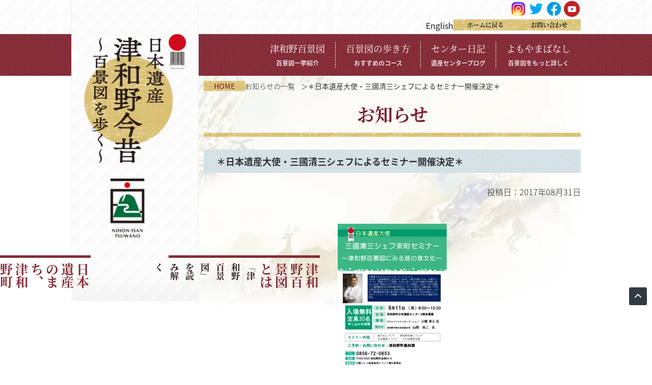

--- FILE ---
content_type: application/javascript
request_url: https://japan-heritage-tsuwano.jp/wp-content/cache/autoptimize/js/autoptimize_single_0dcdefdf0551d366b5fdd5fd83952b46.js?ver=6.8.2
body_size: 789
content:
var windowWidth=$(window).width();var windowSm=999;if(windowWidth<=windowSm){const limit=document.querySelector(".sp_block .l-header__english-text");if(limit){limit.textContent=limit.textContent.slice(0,2);}
jQuery(".l-header__hamburger, a.l-header__hamburger-link, .l-header__hamburger__office-link").click(function(){jQuery(".l-header__hamburger-button").toggleClass("js-active");jQuery("body").toggleClass("no_scroll");jQuery(".l-header__hamburger-menu").toggleClass("js-active");jQuery(".l-header__hamburger-nav").toggleClass("js-active");});jQuery(".js-nav__item-toggle-sp").click(function(){jQuery(".l-header__hamburger__office-inner").slideToggle();jQuery(".js-nav__item-toggle-sp .l-header__hamburger-link").toggleClass("js-active");jQuery(".l-header__hamburger__office-inner").toggleClass("js-active");});}else{}
jQuery('.p-home__banner-box').slick({autoplay:true,autoplaySpeed:4500,dots:false,});